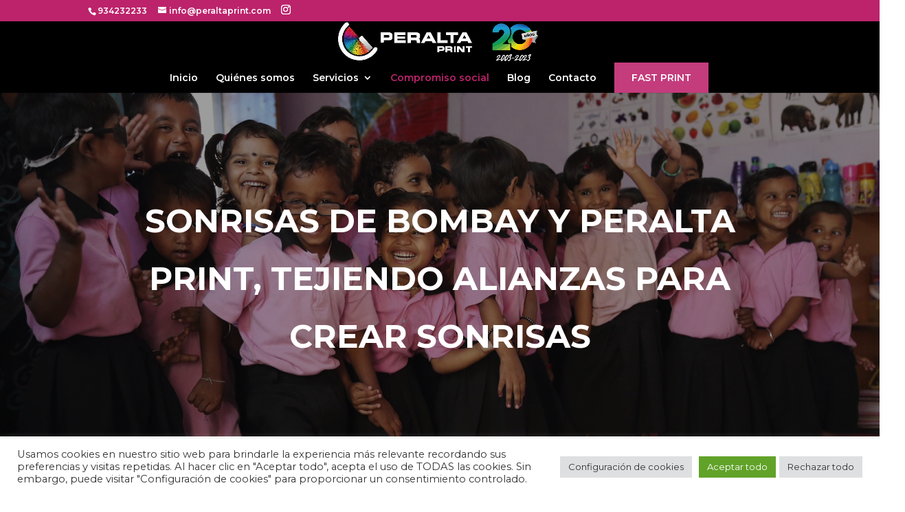

--- FILE ---
content_type: text/css
request_url: https://peraltaprint.com/wp-content/et-cache/376739/et-core-unified-376739.min.css?ver=1768544912
body_size: 1746
content:
.btnFastPrint a{padding-top:15px!important;padding-left:25px;padding-right:25px;padding-bottom:15px!important;background:rgb(196 60 124);color:white!important}.btnFastPrint a:hover{background-color:#f4f4f4;color:black!important}ul#top-menu li ul.sub-menu li a{color:black!important}.listadoServi{list-style:none!important}ul.listadoServi li:before{list-style:'✓'!important}ul.listadoServi li:before{content:'✓';margin-right:10px;color:#bc236b}.slick-slide div div div div img{height:300px!important;object-fit:cover;width:900px!important}.slick-slide{cursor:pointer}.wpcp-modal-image-container{position:fixed;top:0;left:0;width:100%;height:100%;background:rgba(0,0,0,0.5);z-index:99999;overflow:hidden}@media only screen and (min-width:600px){.wpcp-modal-image{position:absolute;top:50%;left:50%;transform:translate(-50%,-50%);background:#fff;border-radius:5px;overflow:hidden}}.wpcp-modal-image-img{width:100%;height:100%;object-fit:contain}.wpcp-modal-image-close{position:absolute;top:0;right:0;width:30px;height:30px;background:#fff;border-radius:50%;text-align:center;line-height:30px;font-size:30px;cursor:pointer}.et_pb_icon_1 .et_pb_icon_wrap .et-pb-icon{font-family:ETmodules!important;font-weight:400!important;color:#000000;font-size:30px}.dmAlt{background:white;color:black;bottom:0;z-index:99;position:absolute;text-align:center;font-size:12px;max-width:26vw;padding:20px}.pegasus_blog_6 article .text_read_more:before{content:"Leer más"!important}.pegasus_blog_6 article:hover .entry-featured-image-url:before{background-color:#c43c7c8f!important}@media only screen and (max-width:600px){.wpcp-modal-image{position:absolute;top:25%;background:#fff;border-radius:5px;overflow:hidden}}.pegasus_blog_6 article:hover .entry-featured-image-url:before{opacity:1;transform:scale(0.5)!important}div#llamPC{cursor:pointer}

--- FILE ---
content_type: text/css
request_url: https://peraltaprint.com/wp-content/et-cache/376739/et-core-unified-tb-375859-deferred-376739.min.css?ver=1768544912
body_size: 17153
content:
.tina_a_fire_blurbs .et_pb_blurb h4.et_pb_module_header:before{display:none!important}div.et_pb_section.et_pb_section_0_tb_footer{background-image:initial!important}.et_pb_section_0_tb_footer.et_pb_section{padding-top:78px;padding-bottom:118px}.et_pb_row_0_tb_footer,body #page-container .et-db #et-boc .et-l .et_pb_row_0_tb_footer.et_pb_row,body.et_pb_pagebuilder_layout.single #page-container #et-boc .et-l .et_pb_row_0_tb_footer.et_pb_row,body.et_pb_pagebuilder_layout.single.et_full_width_page #page-container #et-boc .et-l .et_pb_row_0_tb_footer.et_pb_row{width:90%;max-width:1170px}.et_pb_text_0_tb_footer h4{font-weight:800;font-size:60px;color:#FFFFFF!important;line-height:110%;text-align:left}.et_pb_text_0_tb_footer{padding-top:0px!important;padding-bottom:2px!important;margin-top:9px!important;margin-bottom:0px!important}.et_pb_text_1_tb_footer.et_pb_text,.et_pb_text_10_tb_footer.et_pb_text{color:#FFFFFF!important}.et_pb_text_1_tb_footer{line-height:120%;font-weight:800;font-style:italic;font-size:26px;line-height:120%}.et_pb_column_1_tb_footer{display:flex;justify-content:space-between}.et_pb_blurb_0_tb_footer.et_pb_blurb .et_pb_module_header,.et_pb_blurb_0_tb_footer.et_pb_blurb .et_pb_module_header a,.et_pb_blurb_1_tb_footer.et_pb_blurb .et_pb_module_header,.et_pb_blurb_1_tb_footer.et_pb_blurb .et_pb_module_header a,.et_pb_blurb_2_tb_footer.et_pb_blurb .et_pb_module_header,.et_pb_blurb_2_tb_footer.et_pb_blurb .et_pb_module_header a{font-family:'Sarabun',Helvetica,Arial,Lucida,sans-serif;font-size:16px;color:#FFFFFF!important;line-height:120%}.et_pb_blurb_0_tb_footer.et_pb_blurb:hover .et_pb_module_header,.et_pb_blurb_0_tb_footer.et_pb_blurb:hover .et_pb_module_header a,.et_pb_blurb_1_tb_footer.et_pb_blurb:hover .et_pb_module_header,.et_pb_blurb_1_tb_footer.et_pb_blurb:hover .et_pb_module_header a,.et_pb_blurb_2_tb_footer.et_pb_blurb:hover .et_pb_module_header,.et_pb_blurb_2_tb_footer.et_pb_blurb:hover .et_pb_module_header a{color:#d1ab7d!important}.et_pb_blurb_0_tb_footer.et_pb_blurb,.et_pb_blurb_1_tb_footer.et_pb_blurb{background-color:#000000;padding-top:54px!important;padding-right:20px!important;padding-bottom:52px!important;padding-left:20px!important;margin-right:4%!important;margin-bottom:0px!important;width:48%;display:inline-block;float:none!important}.et_pb_blurb_0_tb_footer.et_pb_blurb:hover,.et_pb_blurb_1_tb_footer.et_pb_blurb:hover,.et_pb_blurb_2_tb_footer.et_pb_blurb:hover{background-image:initial;background-color:rgba(0,0,0,0.6);border-radius:15px 15px 15px 15px;overflow:hidden}.et_pb_blurb_0_tb_footer.et_pb_blurb .et_pb_module_header,.et_pb_blurb_0_tb_footer.et_pb_blurb .et_pb_module_header a,.et_pb_blurb_0_tb_footer,.et_pb_blurb_0_tb_footer.et_pb_blurb,.et_pb_blurb_1_tb_footer.et_pb_blurb .et_pb_module_header,.et_pb_blurb_1_tb_footer.et_pb_blurb .et_pb_module_header a,.et_pb_blurb_1_tb_footer,.et_pb_blurb_1_tb_footer.et_pb_blurb,.et_pb_blurb_2_tb_footer.et_pb_blurb .et_pb_module_header,.et_pb_blurb_2_tb_footer.et_pb_blurb .et_pb_module_header a,.et_pb_blurb_2_tb_footer,.et_pb_blurb_2_tb_footer.et_pb_blurb{transition:color 300ms ease 0ms,border-radius 300ms ease 0ms,background-color 300ms ease 0ms,background-image 300ms ease 0ms}.et_pb_blurb_0_tb_footer.et_pb_blurb .et_pb_main_blurb_image,.et_pb_blurb_1_tb_footer.et_pb_blurb .et_pb_main_blurb_image,.et_pb_blurb_2_tb_footer.et_pb_blurb .et_pb_main_blurb_image{margin:0 auto 11px}.et_pb_blurb_0_tb_footer.et_pb_blurb .et_pb_module_header,.et_pb_blurb_1_tb_footer.et_pb_blurb .et_pb_module_header,.et_pb_blurb_2_tb_footer.et_pb_blurb .et_pb_module_header{padding-bottom:0!important}.et_pb_blurb_0_tb_footer .et-pb-icon,.et_pb_blurb_1_tb_footer .et-pb-icon{font-size:40px;color:#FFFFFF;font-family:FontAwesome!important;font-weight:900!important}.et_pb_blurb_0_tb_footer .et_pb_blurb_content,.et_pb_blurb_1_tb_footer .et_pb_blurb_content,.et_pb_blurb_2_tb_footer .et_pb_blurb_content,.et_pb_blurb_3_tb_footer .et_pb_blurb_content,.et_pb_blurb_4_tb_footer .et_pb_blurb_content,.et_pb_blurb_5_tb_footer .et_pb_blurb_content,.et_pb_blurb_6_tb_footer .et_pb_blurb_content,.et_pb_blurb_7_tb_footer .et_pb_blurb_content,.et_pb_blurb_8_tb_footer .et_pb_blurb_content{max-width:100%}.et_pb_blurb_2_tb_footer.et_pb_blurb{background-color:#000000;padding-top:54px!important;padding-right:20px!important;padding-bottom:52px!important;padding-left:20px!important;margin-bottom:0px!important;width:48%;display:inline-block;float:none!important}.et_pb_blurb_2_tb_footer .et-pb-icon{font-size:40px;color:#FFFFFF;font-family:FontAwesome!important;font-weight:400!important}.et_pb_section_1_tb_footer.et_pb_section{padding-top:0px;padding-bottom:0px}.et_pb_section_1_tb_footer{counter-reset:section}.et_pb_row_1_tb_footer.et_pb_row,.et_pb_row_4_tb_footer.et_pb_row{padding-top:0px!important;padding-bottom:0px!important;padding-top:0px;padding-bottom:0px}.et_pb_row_1_tb_footer,body #page-container .et-db #et-boc .et-l .et_pb_row_1_tb_footer.et_pb_row,body.et_pb_pagebuilder_layout.single #page-container #et-boc .et-l .et_pb_row_1_tb_footer.et_pb_row,body.et_pb_pagebuilder_layout.single.et_full_width_page #page-container #et-boc .et-l .et_pb_row_1_tb_footer.et_pb_row{width:100%;max-width:100%}.et_pb_column_2_tb_footer:after,.et_pb_column_3_tb_footer:after,.et_pb_column_4_tb_footer:after,.et_pb_column_6_tb_footer:after,.et_pb_column_7_tb_footer:after{content:"";display:block;background-color:#fff;width:1px;height:100%;position:absolute;right:0;top:-0.5px;z-index:99}.et_pb_blurb_3_tb_footer.et_pb_blurb .et_pb_module_header,.et_pb_blurb_3_tb_footer.et_pb_blurb .et_pb_module_header a,.et_pb_blurb_5_tb_footer.et_pb_blurb .et_pb_module_header,.et_pb_blurb_5_tb_footer.et_pb_blurb .et_pb_module_header a,.et_pb_blurb_6_tb_footer.et_pb_blurb .et_pb_module_header,.et_pb_blurb_6_tb_footer.et_pb_blurb .et_pb_module_header a,.et_pb_blurb_7_tb_footer.et_pb_blurb .et_pb_module_header,.et_pb_blurb_7_tb_footer.et_pb_blurb .et_pb_module_header a,.et_pb_blurb_8_tb_footer.et_pb_blurb .et_pb_module_header,.et_pb_blurb_8_tb_footer.et_pb_blurb .et_pb_module_header a{font-weight:700;text-transform:uppercase;font-size:20px;color:#ffffff!important;line-height:150%;text-align:left}.et_pb_blurb_3_tb_footer.et_pb_blurb,.et_pb_blurb_5_tb_footer.et_pb_blurb,.et_pb_blurb_6_tb_footer.et_pb_blurb,.et_pb_blurb_7_tb_footer.et_pb_blurb,.et_pb_blurb_8_tb_footer.et_pb_blurb{background-color:#1e1e26;transition:background-color 300ms ease 0ms,background-image 300ms ease 0ms}.et_pb_blurb_3_tb_footer.et_pb_blurb:hover,.et_pb_blurb_4_tb_footer.et_pb_blurb:hover,.et_pb_blurb_5_tb_footer.et_pb_blurb:hover,.et_pb_blurb_6_tb_footer.et_pb_blurb:hover,.et_pb_blurb_7_tb_footer.et_pb_blurb:hover,.et_pb_blurb_8_tb_footer.et_pb_blurb:hover{background-image:initial;background-color:rgba(30,30,38,0.4)}.et_pb_blurb_3_tb_footer.et_pb_blurb:before,.et_pb_blurb_4_tb_footer.et_pb_blurb:before,.et_pb_blurb_5_tb_footer.et_pb_blurb:before,.et_pb_blurb_6_tb_footer.et_pb_blurb:before,.et_pb_blurb_7_tb_footer.et_pb_blurb:before,.et_pb_blurb_8_tb_footer.et_pb_blurb:before{content:"";display:block;background-color:#1e1e26;position:absolute;top:0;left:0;width:100%;height:100%;transition:0.3s;opacity:1;z-index:15}.et_pb_blurb_3_tb_footer.et_pb_blurb:hover:before,.et_pb_blurb_4_tb_footer.et_pb_blurb:hover:before,.et_pb_blurb_5_tb_footer.et_pb_blurb:hover:before,.et_pb_blurb_6_tb_footer.et_pb_blurb:hover:before,.et_pb_blurb_7_tb_footer.et_pb_blurb:hover:before,.et_pb_blurb_8_tb_footer.et_pb_blurb:hover:before{opacity:0.5}.et_pb_blurb_3_tb_footer.et_pb_blurb:hover:after,.et_pb_blurb_5_tb_footer.et_pb_blurb:hover:after,.et_pb_blurb_6_tb_footer.et_pb_blurb:hover:after,.et_pb_blurb_7_tb_footer.et_pb_blurb:hover:after,.et_pb_blurb_8_tb_footer.et_pb_blurb:hover:after{left:75px;transform:scaleX(2);transition:0.3s}.et_pb_blurb_3_tb_footer.et_pb_blurb .et_pb_main_blurb_image,.et_pb_blurb_4_tb_footer.et_pb_blurb .et_pb_main_blurb_image,.et_pb_blurb_5_tb_footer.et_pb_blurb .et_pb_main_blurb_image,.et_pb_blurb_6_tb_footer.et_pb_blurb .et_pb_main_blurb_image,.et_pb_blurb_7_tb_footer.et_pb_blurb .et_pb_main_blurb_image,.et_pb_blurb_8_tb_footer.et_pb_blurb .et_pb_main_blurb_image{margin-bottom:0!important}.et_pb_blurb_3_tb_footer.et_pb_blurb .et_pb_module_header,.et_pb_blurb_4_tb_footer.et_pb_blurb .et_pb_module_header,.et_pb_blurb_5_tb_footer.et_pb_blurb .et_pb_module_header,.et_pb_blurb_6_tb_footer.et_pb_blurb .et_pb_module_header,.et_pb_blurb_7_tb_footer.et_pb_blurb .et_pb_module_header,.et_pb_blurb_8_tb_footer.et_pb_blurb .et_pb_module_header{position:relative}.et_pb_blurb_4_tb_footer.et_pb_blurb .et_pb_module_header,.et_pb_blurb_4_tb_footer.et_pb_blurb .et_pb_module_header a{font-weight:700;font-size:20px;color:#ffffff!important;line-height:150%;text-align:left}.et_pb_blurb_4_tb_footer.et_pb_blurb{font-weight:300;text-transform:uppercase;color:#FFFFFF!important;background-color:#1e1e26;transition:background-color 300ms ease 0ms,background-image 300ms ease 0ms}.et_pb_section_2_tb_footer.et_pb_section,.et_pb_section_3_tb_footer.et_pb_section{background-color:#f4f4f4!important}.et_pb_row_2_tb_footer,body #page-container .et-db #et-boc .et-l .et_pb_row_2_tb_footer.et_pb_row,body.et_pb_pagebuilder_layout.single #page-container #et-boc .et-l .et_pb_row_2_tb_footer.et_pb_row,body.et_pb_pagebuilder_layout.single.et_full_width_page #page-container #et-boc .et-l .et_pb_row_2_tb_footer.et_pb_row,.et_pb_row_3_tb_footer,body #page-container .et-db #et-boc .et-l .et_pb_row_3_tb_footer.et_pb_row,body.et_pb_pagebuilder_layout.single #page-container #et-boc .et-l .et_pb_row_3_tb_footer.et_pb_row,body.et_pb_pagebuilder_layout.single.et_full_width_page #page-container #et-boc .et-l .et_pb_row_3_tb_footer.et_pb_row,.et_pb_row_4_tb_footer,body #page-container .et-db #et-boc .et-l .et_pb_row_4_tb_footer.et_pb_row,body.et_pb_pagebuilder_layout.single #page-container #et-boc .et-l .et_pb_row_4_tb_footer.et_pb_row,body.et_pb_pagebuilder_layout.single.et_full_width_page #page-container #et-boc .et-l .et_pb_row_4_tb_footer.et_pb_row{max-width:80%}.et_pb_blurb_9_tb_footer.et_pb_blurb .et_pb_module_header,.et_pb_blurb_9_tb_footer.et_pb_blurb .et_pb_module_header a,.et_pb_blurb_10_tb_footer.et_pb_blurb .et_pb_module_header,.et_pb_blurb_10_tb_footer.et_pb_blurb .et_pb_module_header a,.et_pb_blurb_11_tb_footer.et_pb_blurb .et_pb_module_header,.et_pb_blurb_11_tb_footer.et_pb_blurb .et_pb_module_header a,.et_pb_blurb_12_tb_footer.et_pb_blurb .et_pb_module_header,.et_pb_blurb_12_tb_footer.et_pb_blurb .et_pb_module_header a,.et_pb_blurb_13_tb_footer.et_pb_blurb .et_pb_module_header,.et_pb_blurb_13_tb_footer.et_pb_blurb .et_pb_module_header a,.et_pb_blurb_14_tb_footer.et_pb_blurb .et_pb_module_header,.et_pb_blurb_14_tb_footer.et_pb_blurb .et_pb_module_header a{font-weight:700;font-size:20px;text-align:center}.et_pb_blurb_9_tb_footer.et_pb_blurb,.et_pb_blurb_10_tb_footer.et_pb_blurb,.et_pb_blurb_11_tb_footer.et_pb_blurb,.et_pb_blurb_12_tb_footer.et_pb_blurb,.et_pb_blurb_13_tb_footer.et_pb_blurb,.et_pb_blurb_14_tb_footer.et_pb_blurb{font-weight:700;font-size:16px;color:#bc236b!important}.et_pb_blurb_9_tb_footer .et_pb_main_blurb_image .et_pb_image_wrap,.et_pb_blurb_11_tb_footer .et_pb_main_blurb_image .et_pb_image_wrap,.et_pb_blurb_12_tb_footer .et_pb_main_blurb_image .et_pb_image_wrap,.et_pb_blurb_13_tb_footer .et_pb_main_blurb_image .et_pb_image_wrap,.et_pb_blurb_14_tb_footer .et_pb_main_blurb_image .et_pb_image_wrap{width:100px}.et_pb_blurb_10_tb_footer .et_pb_main_blurb_image .et_pb_image_wrap{width:111px}.et_pb_row_3_tb_footer.et_pb_row{padding-bottom:0px!important;padding-bottom:0px}.et_pb_text_2_tb_footer h3,.et_pb_text_4_tb_footer h3,.et_pb_text_6_tb_footer h3,.et_pb_text_8_tb_footer h3{font-weight:600}.et_pb_text_2_tb_footer,.et_pb_text_4_tb_footer,.et_pb_text_6_tb_footer,.et_pb_text_8_tb_footer{margin-bottom:12px!important}.et_pb_text_3_tb_footer,.et_pb_text_5_tb_footer,.et_pb_text_7_tb_footer,.et_pb_text_9_tb_footer{font-weight:600;font-size:15px}.et_pb_row_4_tb_footer{background-color:#c43c7c}.et_pb_text_10_tb_footer{font-weight:600;padding-top:10px!important;padding-right:5px!important;padding-bottom:10px!important;padding-left:5px!important}ul.et_pb_social_media_follow_0_tb_footer{padding-top:2px!important;padding-bottom:2px!important}.et_pb_column_2_tb_footer,.et_pb_column_4_tb_footer,.et_pb_column_6_tb_footer{border-bottom-color:#ffffff}.et_pb_column_3_tb_footer,.et_pb_column_7_tb_footer{border-color:#ffffff}.et_pb_column_5_tb_footer{border-right-width:1px;border-right-color:#FFFFFF}.et_pb_blurb_0_tb_footer.et_pb_blurb.et_pb_module,.et_pb_blurb_1_tb_footer.et_pb_blurb.et_pb_module{margin-left:0px!important;margin-right:auto!important}.et_pb_blurb_2_tb_footer.et_pb_blurb.et_pb_module{margin-left:auto!important;margin-right:0px!important}@media only screen and (min-width:981px){.et_pb_blurb_0_tb_footer,.et_pb_section_2_tb_footer{display:none!important}}@media only screen and (max-width:980px){.et_pb_section_0_tb_footer.et_pb_section{padding-top:30px;padding-bottom:30px}.et_pb_column_0_tb_footer{display:flex;flex-direction:column;align-items:center}.et_pb_text_0_tb_footer h4{font-size:30px;text-align:center}.et_pb_text_0_tb_footer{padding-top:0px!important}.et_pb_text_1_tb_footer{font-size:24px}.et_pb_blurb_0_tb_footer.et_pb_blurb,.et_pb_blurb_1_tb_footer.et_pb_blurb,.et_pb_blurb_2_tb_footer.et_pb_blurb{padding-top:40px!important;padding-bottom:40px!important}.et_pb_column_2_tb_footer,.et_pb_column_4_tb_footer,.et_pb_column_6_tb_footer{border-bottom-width:1px;border-bottom-color:#ffffff}.et_pb_column_3_tb_footer{border-bottom-width:1px}.et_pb_column_5_tb_footer{border-right-width:1px;border-right-color:#FFFFFF}}@media only screen and (min-width:768px) and (max-width:980px){.et_pb_blurb_1_tb_footer,.et_pb_section_1_tb_footer{display:none!important}}@media only screen and (max-width:767px){.et_pb_column_0_tb_footer{display:flex;flex-direction:column;align-items:center}.et_pb_text_0_tb_footer h4{font-size:20px;text-align:center}.et_pb_text_0_tb_footer{padding-top:0px!important}.et_pb_text_1_tb_footer{font-size:18px}.et_pb_blurb_0_tb_footer.et_pb_blurb,.et_pb_blurb_1_tb_footer.et_pb_blurb,.et_pb_blurb_2_tb_footer.et_pb_blurb{padding-top:30px!important;padding-bottom:30px!important}.et_pb_blurb_1_tb_footer,.et_pb_section_1_tb_footer{display:none!important}.et_pb_blurb_3_tb_footer.et_pb_blurb .et_pb_module_header,.et_pb_blurb_3_tb_footer.et_pb_blurb .et_pb_module_header a,.et_pb_blurb_4_tb_footer.et_pb_blurb .et_pb_module_header,.et_pb_blurb_4_tb_footer.et_pb_blurb .et_pb_module_header a,.et_pb_blurb_5_tb_footer.et_pb_blurb .et_pb_module_header,.et_pb_blurb_5_tb_footer.et_pb_blurb .et_pb_module_header a,.et_pb_blurb_6_tb_footer.et_pb_blurb .et_pb_module_header,.et_pb_blurb_6_tb_footer.et_pb_blurb .et_pb_module_header a,.et_pb_blurb_7_tb_footer.et_pb_blurb .et_pb_module_header,.et_pb_blurb_7_tb_footer.et_pb_blurb .et_pb_module_header a,.et_pb_blurb_8_tb_footer.et_pb_blurb .et_pb_module_header,.et_pb_blurb_8_tb_footer.et_pb_blurb .et_pb_module_header a{font-size:22px}.et_pb_column_2_tb_footer,.et_pb_column_4_tb_footer,.et_pb_column_6_tb_footer{border-bottom-width:1px;border-bottom-color:#ffffff}.et_pb_column_3_tb_footer{border-bottom-width:1px}.et_pb_column_5_tb_footer{border-right-width:1px;border-right-color:#FFFFFF}}div.et_pb_section.et_pb_section_0{background-blend-mode:multiply;background-image:url(https://peraltaprint.com/wp-content/uploads/2023/01/sonrisas-de-bombay-2.jpg)!important}.et_pb_section_0,.et_pb_section_2{height:500px}.et_pb_section_0.et_pb_section,.et_pb_section_2.et_pb_section{background-color:rgba(0,0,0,0.39)!important}.et_pb_row_0.et_pb_row{margin-top:47px!important;margin-right:auto!important;margin-left:auto!important}.et_pb_row_0,.et_pb_row_3{margin-top}.et_pb_text_0.et_pb_text,.et_pb_text_2.et_pb_text{color:#FFFFFF!important}.et_pb_text_0{line-height:1.8em;font-weight:700;font-size:47px;line-height:1.8em;margin-top:21px!important;display:flex;align-items:center;justify-content:center}.et_pb_row_2,body #page-container .et-db #et-boc .et-l .et_pb_row_2.et_pb_row,body.et_pb_pagebuilder_layout.single #page-container #et-boc .et-l .et_pb_row_2.et_pb_row,body.et_pb_pagebuilder_layout.single.et_full_width_page #page-container #et-boc .et-l .et_pb_row_2.et_pb_row,.et_pb_row_5,body #page-container .et-db #et-boc .et-l .et_pb_row_5.et_pb_row,body.et_pb_pagebuilder_layout.single #page-container #et-boc .et-l .et_pb_row_5.et_pb_row,body.et_pb_pagebuilder_layout.single.et_full_width_page #page-container #et-boc .et-l .et_pb_row_5.et_pb_row{max-width:80%}div.et_pb_section.et_pb_section_2{background-blend-mode:multiply;background-image:url(https://peraltaprint.com/wp-content/uploads/2022/12/IMG_8171.jpg)!important}.et_pb_row_3.et_pb_row{margin-top:120px!important}.et_pb_text_2{line-height:1.8em;font-weight:700;font-size:47px;line-height:1.8em;margin-top:50px!important;display:flex;align-items:center;justify-content:center}@media only screen and (max-width:980px){.et_pb_text_0,.et_pb_text_2{font-size:47px;line-height:1.8em;margin-top:50px!important}}@media only screen and (max-width:767px){.et_pb_text_0,.et_pb_text_2{font-size:28px;line-height:1.8em;margin-top:50px!important}}

--- FILE ---
content_type: text/css
request_url: https://peraltaprint.com/wp-content/plugins/ddpro/build/tina/css/home3/tina-blurbs-a-fire.css?ver=6.8.3
body_size: 2081
content:
.tina_a_fire_blurbs .et_pb_blurb .et_pb_main_blurb_image,.tina_a_fire_blurbs .et_pb_blurb .et_pb_main_blurb_image .et_pb_image_wrap,.tina_a_fire_blurbs .et_pb_blurb .et_pb_main_blurb_image .et_pb_image_wrap img{display:block !important;width:100% !important}.tina_a_fire_blurbs .et_pb_blurb .et_pb_blurb_container{position:absolute;top:0;left:0;z-index:15;padding:66px 40px 0 68px}.tina_a_fire_blurbs .et_pb_blurb h4.et_pb_module_header:before{counter-increment:section;content:"0" counter(section);display:inline-block;font-size:16px;color:#fff;font-family:"Roboto";font-weight:400;position:absolute;left:0;top:-7px}.tina_a_fire_blurbs .et_pb_blurb .blurb_arrow_icon{position:absolute !important;bottom:62px;left:68px}.tina_a_fire_blurbs .et_pb_blurb .blurb_arrow_icon .arrow:after,.tina_a_fire_blurbs .et_pb_blurb .blurb_arrow_icon .arrow:before{content:"";display:block;background-color:#fff;width:6px;height:1.5px;position:absolute;right:0;top:50%;z-index:15;transform-origin:right center}.tina_a_fire_blurbs .et_pb_blurb .blurb_arrow_icon .arrow:after{transform:translate(0,-50%) rotate(-45deg)}.tina_a_fire_blurbs .et_pb_blurb .blurb_arrow_icon .arrow:before{transform:translate(0,-50%) rotate(45deg)}.tina_a_fire_blurbs .et_pb_blurb .blurb_arrow_icon{display:block;width:13px;height:1.5px;background-color:#fff;position:relative;z-index:20;transition:.3s}.tina_a_fire_blurbs .et_pb_blurb:hover .blurb_arrow_icon{width:40px}@media only screen and (max-width:1390px) and (min-width:981px){.tina_a_fire_blurbs .et_pb_blurb h4.et_pb_module_header{font-size:22px !important}}@media only screen and (max-width:1390px){.tina_a_fire_blurbs .et_pb_blurb h4.et_pb_module_header{padding:0 0 0 20px !important}.tina_a_fire_blurbs .et_pb_blurb .et_pb_blurb_container{padding:30px 30px 0 30px}.tina_a_fire_blurbs .et_pb_blurb h4.et_pb_module_header:before{left:-5px;top:-1px}.tina_a_fire_blurbs .et_pb_blurb .blurb_arrow_icon{bottom:40px;left:30px}}@media only screen and (max-width:480px){.tina_a_fire_blurbs .et_pb_column_1_4:after{display:none !important}.tina_a_fire_blurbs .et_pb_column_1_4{width:100% !important;margin:0 !important;border-bottom-width:1px !important}}

--- FILE ---
content_type: text/javascript
request_url: https://peraltaprint.com/wp-content/plugins/ddpro/build/tina/js/home3/tinaBlurbsaFire.js?ver=6.8.3
body_size: 261
content:
!function(a){var i=1500;ua=navigator.userAgent,(ua.indexOf("MSIE ")>-1||ua.indexOf("Trident/")>-1)&&(i=5e3),a("body").hasClass("et-fb")&&(i=1e4),setTimeout(function(){0!==a(".tina_a_fire_blurbs").length&&a(".tina_a_fire_blurbs .et_pb_blurb").each(function(){a('<div class="blurb_arrow_icon"><div class="arrow"></div></div>').appendTo(a(this))})},i)}(jQuery);